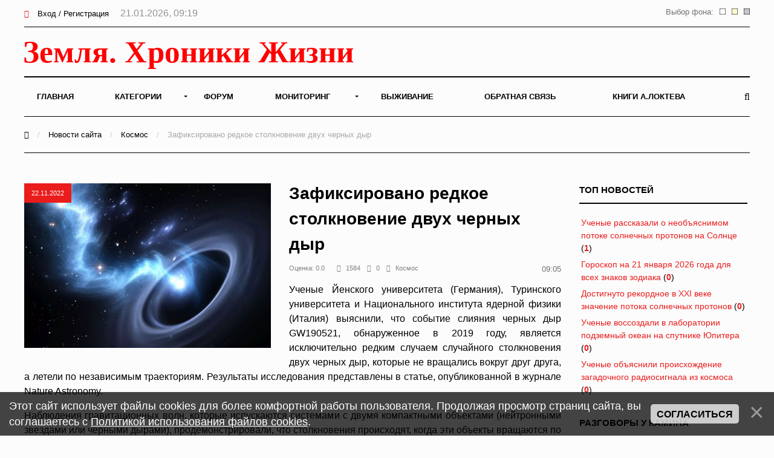

--- FILE ---
content_type: text/html; charset=UTF-8
request_url: https://earth-chronicles.ru/news/1-0-7
body_size: 13137
content:
<!DOCTYPE html>
<html>
<head>
<title>Космос - Земля - Хроники жизни</title>
<meta name="viewport" content="width=device-width; initial-scale=1; maximum-scale=1; user-scalable=0;" />
<meta http-equiv="Content-Type" content="text/html; charset=utf-8" />
<!--<link type="text/css" rel="StyleSheet" href="/_st/my.css?time=1575040802" />-->
<link href='https://fonts.googleapis.com/css?family=Open+Sans:400italic,400,600,700&subset=latin,cyrillic' rel='stylesheet' type='text/css'>
<link type="text/css" rel="StyleSheet" href="/_st/my.css?time=1575040802" />
<link type="text/css" rel="StyleSheet" href="/css/media.css" />
<link type="text/css" rel="StyleSheet" href="/css/font-awesome.min.css" />
<link type="text/css" rel="StyleSheet" href="/css/animate.css" />

<link rel="icon" href="/favicon.png" type="image/x-icon">

	<link rel="stylesheet" href="/.s/src/base.min.css" />
	<link rel="stylesheet" href="/.s/src/layer3.min.css" />

	<script src="/.s/src/jquery-1.12.4.min.js"></script>
	
	<script src="/.s/src/uwnd.min.js"></script>
	<script src="//s722.ucoz.net/cgi/uutils.fcg?a=uSD&ca=2&ug=999&isp=2&r=0.0945952426033365"></script>
	<link rel="stylesheet" href="/.s/src/ulightbox/ulightbox.min.css" />
	<script src="/.s/src/ulightbox/ulightbox.min.js"></script>
	<script src="/.s/src/bottomInfo.min.js"></script>
	<script async defer src="https://www.google.com/recaptcha/api.js?onload=reCallback&render=explicit&hl=ru"></script>
	<script>
/* --- UCOZ-JS-DATA --- */
window.uCoz = {"ssid":"711602121315125301303","module":"news","sign":{"7252":"Предыдущий","7287":"Перейти на страницу с фотографией.","7254":"Изменить размер","5458":"Следующий","7253":"Начать слайд-шоу","230038":"Этот сайт использует файлы cookies для более комфортной работы пользователя. Продолжая просмотр страниц сайта, вы соглашаетесь с <a href=/index/cookiepolicy target=_blank >Политикой использования файлов cookies</a>.","7251":"Запрошенный контент не может быть загружен. Пожалуйста, попробуйте позже.","5255":"Помощник","230039":"Согласиться","3125":"Закрыть"},"country":"US","site":{"domain":"earth-chronicles.ru","id":"2hroniki","host":"hroniki.at.ua"},"uLightboxType":1,"language":"ru","bottomInfoData":[{"id":"cookiePolicy","cookieKey":"cPolOk","message":230038,"class":"","button":230039}],"layerType":3};
/* --- UCOZ-JS-CODE --- */
function loginPopupForm(params = {}) { new _uWnd('LF', ' ', -250, -100, { closeonesc:1, resize:1 }, { url:'/index/40' + (params.urlParams ? '?'+params.urlParams : '') }) }
function reCallback() {
		$('.g-recaptcha').each(function(index, element) {
			element.setAttribute('rcid', index);
			
		if ($(element).is(':empty') && grecaptcha.render) {
			grecaptcha.render(element, {
				sitekey:element.getAttribute('data-sitekey'),
				theme:element.getAttribute('data-theme'),
				size:element.getAttribute('data-size')
			});
		}
	
		});
	}
	function reReset(reset) {
		reset && grecaptcha.reset(reset.previousElementSibling.getAttribute('rcid'));
		if (!reset) for (rel in ___grecaptcha_cfg.clients) grecaptcha.reset(rel);
	}
/* --- UCOZ-JS-END --- */
</script>

	<style>.UhideBlock{display:none; }</style>
	<script type="text/javascript">new Image().src = "//counter.yadro.ru/hit;noadsru0?r"+escape(document.referrer)+(screen&&";s"+screen.width+"*"+screen.height+"*"+(screen.colorDepth||screen.pixelDepth))+";u"+escape(document.URL)+";"+Date.now();</script>
</head>
<body>

<!--U1AHEADER1Z--><div id="main">

<header>

<!-- Yandex.Metrika counter -->
<script type="text/javascript" >
 (function(m,e,t,r,i,k,a){m[i]=m[i]||function(){(m[i].a=m[i].a||[]).push(arguments)};
 m[i].l=1*new Date();k=e.createElement(t),a=e.getElementsByTagName(t)[0],k.async=1,k.src=r,a.parentNode.insertBefore(k,a)})
 (window, document, "script", "https://mc.yandex.ru/metrika/tag.js", "ym");

 ym(6836674, "init", {
 clickmap:true,
 trackLinks:true,
 accurateTrackBounce:true
 });
</script>
<noscript><div><img src="https://mc.yandex.ru/watch/6836674" style="position:absolute; left:-9999px;" alt="" /></div></noscript>
<!-- /Yandex.Metrika counter -->

<!-- Global site tag (gtag.js) - Google Analytics -->
<script async src="https://www.googletagmanager.com/gtag/js?id=UA-25023757-1"></script>
<script>
 window.dataLayer = window.dataLayer || [];
 function gtag(){dataLayer.push(arguments);}
 gtag('js', new Date());

 gtag('config', 'UA-25023757-1');
</script>


<!--LiveInternet counter--><script>
new Image().src = "//counter.yadro.ru/hit?r"+
escape(document.referrer)+((typeof(screen)=="undefined")?"":
";s"+screen.width+"*"+screen.height+"*"+(screen.colorDepth?
screen.colorDepth:screen.pixelDepth))+";u"+escape(document.URL)+
";h"+escape(document.title.substring(0,150))+
";"+Math.random();</script><!--/LiveInternet-->

<div class="h-top">
<div class="container">
<div class="clr">
<div class="h-lk">

<a href="javascript:;" rel="nofollow" onclick="loginPopupForm(); return false;"><span><i class="fa fa-sign-in" aria-hidden="true"></i></span> Вход / Регистрация</a>


<span class="h-lk-date">21.01.2026, 09:19</span>
</div>

<div class="bgChange">
Выбор фона:
<a href="#" id="jp3"><img src="/change_bg/grey.png" title="Серый" width="10" height="10"></a>
<a href="#" id="jp2"><img src="/change_bg/cream.png" title="Кремовый" width="10" height="10"></a>
<a href="#" id="jp1"><img src="/change_bg/white.png" title="Белый" width="10" height="10"></a>
</div>

</div>
</div>
</div>

<div class="h-header">
<div class="container">


<div class="tp-intro">
<div class="clr">
<div class="tp-logo">

<!-- Логотип -->
 <a href="/"><img src="/img/logo.svg" height="60" alt="" /></a>
<!-- /Логотип -->

</div>

<!-- Погода -->

<!-- /Погода -->

<!-- Баннер -->
<div class="tp-banner">

</div>
<!-- /Баннер -->

</div>
</div>

<div class="tp-over">

<div class="tp-1">

<div id="mySidenav" class="sidenav">
 

<nav class="h-menu">
 <div id="uNMenuDiv1" class="uMenuV"><ul class="uMenuRoot">
<li><a  href="/" ><span>Главная</span></a></li>
<li class="uWithSubmenu"><a  href="/index/0-15" ><span>Категории</span></a><ul>
<li><a  href="/news/1-0-22" ><span>Природные катаклизмы</span></a></li>
<li><a  href="/news/1-0-41" ><span>Тайны истории</span></a></li>
<li><a  href="/news/1-0-46" ><span>Пассажиры ковчега</span></a></li>
<li><a  href="/news/1-0-28" ><span>Наука и Технологии</span></a></li>
<li><a  href="/news/1-0-7" ><span>Космос</span></a></li>
<li><a  href="/news/1-0-29" ><span>Археология</span></a></li>
<li><a  href="/news/1-0-2" ><span>НЛО</span></a></li>
<li><a  href="/news/1-0-30" ><span>Сверхъестественное</span></a></li>
<li><a  href="/news/1-0-33" ><span>Круги на полях</span></a></li>
<li><a  href="/news/1-0-13" ><span>Аномалии</span></a></li>
<li><a  href="/news/1-0-45" ><span>Путешествия</span></a></li>
<li><a  href="/news/1-0-42" ><span>Медицина и Здоровье</span></a></li>
<li><a  href="/news/1-0-14" ><span>Животные</span></a></li>
<li><a  href="/news/1-0-43" ><span>Климат и Экология</span></a></li>
<li><a  href="/news/1-0-23" ><span>Происшествия</span></a></li>
<li><a  href="/news/1-0-27" ><span>Гипотезы</span></a></li>
<li><a  href="/news/1-0-44" ><span>Эпидемии</span></a></li>
<li><a  href="/news/1-0-8" ><span>Другое</span></a></li></ul></li>
<li><a  href="/forum" ><span>Форум</span></a></li>
<li class="uWithSubmenu"><a  href="/index/0-4" ><span>Мониторинг</span></a><ul>
<li><a  href="/index/0-5" ><span>Сейсмическая активность</span></a></li>
<li><a  href="/index/0-8" ><span>Солнечная активность</span></a></li>
<li><a  href="/index/0-9" ><span>Мониторинг вулканов</span></a></li>
<li><a  href="/index/0-10" ><span>Вспышки на Солнце</span></a></li>
<li><a  href="/index/0-12" ><span>Космическая погода</span></a></li>
<li><a  href="/index/0-13" ><span>Атмосфера</span></a></li>
<li><a  href="/index/0-11" ><span>3D Земля</span></a></li>
<li><a  href="/index/0-14" ><span>Солнечная система</span></a></li>
<li><a  href="/index/0-16" ><span>Фазы Луны</span></a></li></ul></li>
<li><a  href="/publ/" ><span>Выживание</span></a></li>
<li><a  href="/index/0-3" ><span>Обратная связь</span></a></li>
<li><a  href="https://earth-chronicles.ru/index/0-143" target="_blank"><span>Книги А.Локтева</span></a></li></ul></div>
<div class="h-menu-lk">

<ul>
<li><a href="javascript:;" rel="nofollow" onclick="loginPopupForm(); return false;"><span><i class="fa fa-sign-in" aria-hidden="true"></i></span> Вход / Регистрация</a></li>
</ul>

</div>

</div>




</nav>

<div class="h-menu-button" onclick="$('.h-menu').slideToggle(0)"><div><span class="hm1"></span><span class="hm2"></span><span class="hm3"></span></div></div>

</div>
<div class="tp-2">

<a href="javascript:;" onclick="$('.h-form-search').slideToggle(200);$('#focused').focus()"><i class="fa fa-search"></i></a>


</div>
</div>
</div>
</div>

<script data-ad-client="ca-pub-8005964994124512" async src="https://pagead2.googlesyndication.com/pagead/js/adsbygoogle.js"></script>

</header>
<div class="h-form-search"><div class="container"><form action="/search/"><input type="text" id="focused" name="q" placeholder="Ваш запрос Ctrl + Enter" /></form></div></div><!--/U1AHEADER1Z-->

<div class="top-pad">

<div class="container">

<div class="h-pages">


<div class="h-content">

<script>
		function spages(p, link ) {
			if ( 1) return !!location.assign(link.href);
			ajaxPageController.showLoader();
			_uPostForm('', { url:'/news/' + p + '-0-7-0-0-0-' + Date.now() });
		}
		</script>
		<div id="allEntries"><table border="0" width="100%" cellspacing="0" cellpadding="0" class="catAllEntries"><tr><td class="archiveEntries"><div id="entryID190337"><div class="h-mtr-tab">
 <div class="h-mtr-img">
 <span class="h-se-date">Сегодня</span>
 <a href="https://earth-chronicles.ru/Publications_25/1/20/07482197.webp" class="ulightbox" target="_blank" title=""><img src="https://earth-chronicles.ru/Publications_25/1/20/07482197.webp" alt="" /></a>
 </div>
 <div class="h-mtr-right">
 
 <h2 class="h-mtr-title"><a href="/news/2026-01-21-190337">Межзвездные путешествия автостопом на объектах, подобных 3I/ATLAS</a></h2>
 <div class="h-mtr-short"><p style="text-align: justify;">За последнее десятилетие астрономы открыли несколько межзвёздных объектов, проходящих сквозь нашу Солнечную систему. Наиболее крупным и быстрым из них на данный момент является объект 3I/ATLAS. Его обнаружение не только расширило наши познания о космосе, но и породило ряд научных вопросов, ответы на которые могут находиться за границами традиционных астрофизических моделей.</p></div>
<div class="h-mtr-det">
 <span><i class="fa fa-eye"></i>23</span> 
 <span><a href="/news/2026-01-21-190337#comments"><i class="fa fa-comments"></i>0</a></span>
 <span><a href="/news/1-0-7"><i class="fa fa-folder"></i>Космос</a></span>
 </div>
 </div>
</div>



<div id="pril" style="display: none;"><div style="padding: 2px 2px 2px 2px;">
<table border="0" cellpadding="0" cellspacing="0" width="100%">
<tbody><tr><td style="width: 120px;">  
<div><a href="/news/2026-01-21-190337" onclick="return nav.go(this, event)" title="Межзвездные путешествия автостопом на объектах, подобных 3I/ATLAS"><img src="https://earth-chronicles.ru/Publications_25/1/20/07482197.webp" style="width: 100px; height: 80px;"></a></div>
</td> <td>  
<div> <a href="/news/2026-01-21-190337" onclick="return nav.go(this, event)">Межзвездные путешествия автостопом на объектах, подобных 3I/ATLAS</a></div>
<div><small> <span style="color:gray">Сегодня в 08:58</span></small></div>
<div><small>
</td></tr></tbody></table>  
</div></div></div><div id="entryID190324"><div class="h-mtr-tab">
 <div class="h-mtr-img">
 <span class="h-se-date">Сегодня</span>
 <a href="https://earth-chronicles.ru/News_6/m55/20211219_gaf_x99_366-pic4_zoom-1500x1500-8294.jpg" class="ulightbox" target="_blank" title=""><img src="https://earth-chronicles.ru/News_6/m55/20211219_gaf_x99_366-pic4_zoom-1500x1500-8294.jpg" alt="" /></a>
 </div>
 <div class="h-mtr-right">
 
 <h2 class="h-mtr-title"><a href="/news/2026-01-21-190324">Ученые объяснили происхождение загадочного радиосигнала из космоса</a></h2>
 <div class="h-mtr-short"><p>Ученые с помощью крупнейшего в мире радиотелескопа FAST, расположенного в Китае, получили доказательства гипотезы о том, что быстрые радиовсплески (FRB) возникают в двойных звездных системах.&nbsp;</p></div>
<div class="h-mtr-det">
 <span><i class="fa fa-eye"></i>39</span> 
 <span><a href="/news/2026-01-21-190324#comments"><i class="fa fa-comments"></i>0</a></span>
 <span><a href="/news/1-0-7"><i class="fa fa-folder"></i>Космос</a></span>
 </div>
 </div>
</div>



<div id="pril" style="display: none;"><div style="padding: 2px 2px 2px 2px;">
<table border="0" cellpadding="0" cellspacing="0" width="100%">
<tbody><tr><td style="width: 120px;">  
<div><a href="/news/2026-01-21-190324" onclick="return nav.go(this, event)" title="Ученые объяснили происхождение загадочного радиосигнала из космоса"><img src="https://earth-chronicles.ru/News_6/m55/20211219_gaf_x99_366-pic4_zoom-1500x1500-8294.jpg" style="width: 100px; height: 80px;"></a></div>
</td> <td>  
<div> <a href="/news/2026-01-21-190324" onclick="return nav.go(this, event)">Ученые объяснили происхождение загадочного радиосигнала из космоса</a></div>
<div><small> <span style="color:gray">Сегодня в 08:00</span></small></div>
<div><small>
</td></tr></tbody></table>  
</div></div></div><div id="entryID190325"><div class="h-mtr-tab">
 <div class="h-mtr-img">
 <span class="h-se-date">Сегодня</span>
 <a href="https://earth-chronicles.ru/News_6/m55/upload-003-pic4_zoom-1500x1500-27582.jpg" class="ulightbox" target="_blank" title=""><img src="https://earth-chronicles.ru/News_6/m55/upload-003-pic4_zoom-1500x1500-27582.jpg" alt="" /></a>
 </div>
 <div class="h-mtr-right">
 
 <h2 class="h-mtr-title"><a href="/news/2026-01-21-190325">Ученые воссоздали в лаборатории подземный океан на спутнике Юпитера</a></h2>
 <div class="h-mtr-short"><p style="text-align: justify;">Международная группа исследователей из Японии и Германии смогла в лабораторных условиях воспроизвести химическую среду подповерхностного океана спутника Сатурна &mdash; Энцелад.</p></div>
<div class="h-mtr-det">
 <span><i class="fa fa-eye"></i>48</span> 
 <span><a href="/news/2026-01-21-190325#comments"><i class="fa fa-comments"></i>0</a></span>
 <span><a href="/news/1-0-7"><i class="fa fa-folder"></i>Космос</a></span>
 </div>
 </div>
</div>



<div id="pril" style="display: none;"><div style="padding: 2px 2px 2px 2px;">
<table border="0" cellpadding="0" cellspacing="0" width="100%">
<tbody><tr><td style="width: 120px;">  
<div><a href="/news/2026-01-21-190325" onclick="return nav.go(this, event)" title="Ученые воссоздали в лаборатории подземный океан на спутнике Юпитера"><img src="https://earth-chronicles.ru/News_6/m55/upload-003-pic4_zoom-1500x1500-27582.jpg" style="width: 100px; height: 80px;"></a></div>
</td> <td>  
<div> <a href="/news/2026-01-21-190325" onclick="return nav.go(this, event)">Ученые воссоздали в лаборатории подземный океан на спутнике Юпитера</a></div>
<div><small> <span style="color:gray">Сегодня в 07:30</span></small></div>
<div><small>
</td></tr></tbody></table>  
</div></div></div><div id="entryID190326"><div class="h-mtr-tab">
 <div class="h-mtr-img">
 <span class="h-se-date">Сегодня</span>
 <a href="https://earth-chronicles.ru/News_6/m55/1768852051264383_MBH8F9cq.jpg" class="ulightbox" target="_blank" title=""><img src="https://earth-chronicles.ru/News_6/m55/1768852051264383_MBH8F9cq.jpg" alt="" /></a>
 </div>
 <div class="h-mtr-right">
 
 <h2 class="h-mtr-title"><a href="/news/2026-01-21-190326">Достигнуто рекордное в XXI веке значение потока солнечных протонов</a></h2>
 <div class="h-mtr-short"><p>Значения плотности потока солнечных протонов в околоземном пространстве достигли 37 тыс. единиц, что стало рекордным в XXI веке.</p></div>
<div class="h-mtr-det">
 <span><i class="fa fa-eye"></i>70</span> 
 <span><a href="/news/2026-01-21-190326#comments"><i class="fa fa-comments"></i>0</a></span>
 <span><a href="/news/1-0-7"><i class="fa fa-folder"></i>Космос</a></span>
 </div>
 </div>
</div>



<div id="pril" style="display: none;"><div style="padding: 2px 2px 2px 2px;">
<table border="0" cellpadding="0" cellspacing="0" width="100%">
<tbody><tr><td style="width: 120px;">  
<div><a href="/news/2026-01-21-190326" onclick="return nav.go(this, event)" title="Достигнуто рекордное в XXI веке значение потока солнечных протонов"><img src="https://earth-chronicles.ru/News_6/m55/1768852051264383_MBH8F9cq.jpg" style="width: 100px; height: 80px;"></a></div>
</td> <td>  
<div> <a href="/news/2026-01-21-190326" onclick="return nav.go(this, event)">Достигнуто рекордное в XXI веке значение потока солнечных протонов</a></div>
<div><small> <span style="color:gray">Сегодня в 07:00</span></small></div>
<div><small>
</td></tr></tbody></table>  
</div></div></div><div id="entryID190323"><div class="h-mtr-tab">
 <div class="h-mtr-img">
 <span class="h-se-date">Сегодня</span>
 <a href="https://earth-chronicles.ru/News_6/m55/shutterstock_2292141111.webp" class="ulightbox" target="_blank" title=""><img src="https://earth-chronicles.ru/News_6/m55/shutterstock_2292141111.webp" alt="" /></a>
 </div>
 <div class="h-mtr-right">
 
 <h2 class="h-mtr-title"><a href="/news/2026-01-21-190323">Ученые рассказали о необъяснимом потоке солнечных протонов на Солнце</a></h2>
 <div class="h-mtr-short"><p style="text-align: justify;">Российские ученые зарегистрировали самый сильный за последнее десятилетие солнечно-протонный шторм. Интенсивность потока солнечных протонов в околоземном пространстве поднялась до максимальных значений за последние 10 лет.</p></div>
<div class="h-mtr-det">
 <span><i class="fa fa-eye"></i>102</span> 
 <span><a href="/news/2026-01-21-190323#comments"><i class="fa fa-comments"></i>1</a></span>
 <span><a href="/news/1-0-7"><i class="fa fa-folder"></i>Космос</a></span>
 </div>
 </div>
</div>



<div id="pril" style="display: none;"><div style="padding: 2px 2px 2px 2px;">
<table border="0" cellpadding="0" cellspacing="0" width="100%">
<tbody><tr><td style="width: 120px;">  
<div><a href="/news/2026-01-21-190323" onclick="return nav.go(this, event)" title="Ученые рассказали о необъяснимом потоке солнечных протонов на Солнце"><img src="https://earth-chronicles.ru/News_6/m55/shutterstock_2292141111.webp" style="width: 100px; height: 80px;"></a></div>
</td> <td>  
<div> <a href="/news/2026-01-21-190323" onclick="return nav.go(this, event)">Ученые рассказали о необъяснимом потоке солнечных протонов на Солнце</a></div>
<div><small> <span style="color:gray">Сегодня в 06:30</span></small></div>
<div><small>
</td></tr></tbody></table>  
</div></div></div><div id="entryID190318"><div class="h-mtr-tab">
 <div class="h-mtr-img">
 <span class="h-se-date">Вчера</span>
 <a href="https://earth-chronicles.ru/Publications_25/2/14/photo_2026-01-20_07-44-37.jpg" class="ulightbox" target="_blank" title=""><img src="https://earth-chronicles.ru/Publications_25/2/14/photo_2026-01-20_07-44-37.jpg" alt="" /></a>
 </div>
 <div class="h-mtr-right">
 
 <h2 class="h-mtr-title"><a href="/news/2026-01-20-190318">Мощнейшая за два десятилетия солнечная буря достигла Земли</a></h2>
 <div class="h-mtr-short"><p style="text-align: justify;">Солнце произвело самый значительный выброс радиации за последние двадцать лет, что спровоцировало экстремальную солнечную радиационную бурю, достигшую нашей планеты.</p></div>
<div class="h-mtr-det">
 <span><i class="fa fa-eye"></i>368</span> 
 <span><a href="/news/2026-01-20-190318#comments"><i class="fa fa-comments"></i>0</a></span>
 <span><a href="/news/1-0-7"><i class="fa fa-folder"></i>Космос</a></span>
 </div>
 </div>
</div>



<div id="pril" style="display: none;"><div style="padding: 2px 2px 2px 2px;">
<table border="0" cellpadding="0" cellspacing="0" width="100%">
<tbody><tr><td style="width: 120px;">  
<div><a href="/news/2026-01-20-190318" onclick="return nav.go(this, event)" title="Мощнейшая за два десятилетия солнечная буря достигла Земли"><img src="https://earth-chronicles.ru/Publications_25/2/14/photo_2026-01-20_07-44-37.jpg" style="width: 100px; height: 80px;"></a></div>
</td> <td>  
<div> <a href="/news/2026-01-20-190318" onclick="return nav.go(this, event)">Мощнейшая за два десятилетия солнечная буря достигла Земли</a></div>
<div><small> <span style="color:gray">Вчера в 08:52</span></small></div>
<div><small>
</td></tr></tbody></table>  
</div></div></div><div id="entryID190313"><div class="h-mtr-tab">
 <div class="h-mtr-img">
 <span class="h-se-date">Вчера</span>
 <a href="https://earth-chronicles.ru/Publications_25/2/14/outer-space-is-a-viscous-fluid-new-paper-claims-a-.webp" class="ulightbox" target="_blank" title=""><img src="https://earth-chronicles.ru/Publications_25/2/14/outer-space-is-a-viscous-fluid-new-paper-claims-a-.webp" alt="" /></a>
 </div>
 <div class="h-mtr-right">
 
 <h2 class="h-mtr-title"><a href="/news/2026-01-20-190313">Вселенную наполняет не пустота, а вязкая жидкость</a></h2>
 <div class="h-mtr-short"><p style="text-align: justify;">Бескрайние просторы космоса, которые человечество привыкло считать абсолютной пустотой, вновь ставят перед наукой фундаментальные вопросы. Что на самом деле представляет собой пространство между галактиками?</p></div>
<div class="h-mtr-det">
 <span><i class="fa fa-eye"></i>392</span> 
 <span><a href="/news/2026-01-20-190313#comments"><i class="fa fa-comments"></i>8</a></span>
 <span><a href="/news/1-0-7"><i class="fa fa-folder"></i>Космос</a></span>
 </div>
 </div>
</div>



<div id="pril" style="display: none;"><div style="padding: 2px 2px 2px 2px;">
<table border="0" cellpadding="0" cellspacing="0" width="100%">
<tbody><tr><td style="width: 120px;">  
<div><a href="/news/2026-01-20-190313" onclick="return nav.go(this, event)" title="Вселенную наполняет не пустота, а вязкая жидкость"><img src="https://earth-chronicles.ru/Publications_25/2/14/outer-space-is-a-viscous-fluid-new-paper-claims-a-.webp" style="width: 100px; height: 80px;"></a></div>
</td> <td>  
<div> <a href="/news/2026-01-20-190313" onclick="return nav.go(this, event)">Вселенную наполняет не пустота, а вязкая жидкость</a></div>
<div><small> <span style="color:gray">Вчера в 08:16</span></small></div>
<div><small>
</td></tr></tbody></table>  
</div></div></div><div id="entryID190307"><div class="h-mtr-tab">
 <div class="h-mtr-img">
 <span class="h-se-date">Вчера</span>
 <a href="https://earth-chronicles.ru/News_6/m54/90c7479c465a22660767c895d6caa3f5.webp" class="ulightbox" target="_blank" title=""><img src="https://earth-chronicles.ru/News_6/m54/90c7479c465a22660767c895d6caa3f5.webp" alt="" /></a>
 </div>
 <div class="h-mtr-right">
 
 <h2 class="h-mtr-title"><a href="/news/2026-01-20-190307">Nature: красные точки в космосе являются «самой мощной силой во Вселенной»</a></h2>
 <div class="h-mtr-short"><p style="text-align: justify;">Учёные разгадали одну из величайших тайн Вселенной, установив, что представляют собой маленькие красные точки в глубоком космосе.</p></div>
<div class="h-mtr-det">
 <span><i class="fa fa-eye"></i>264</span> 
 <span><a href="/news/2026-01-20-190307#comments"><i class="fa fa-comments"></i>1</a></span>
 <span><a href="/news/1-0-7"><i class="fa fa-folder"></i>Космос</a></span>
 </div>
 </div>
</div>



<div id="pril" style="display: none;"><div style="padding: 2px 2px 2px 2px;">
<table border="0" cellpadding="0" cellspacing="0" width="100%">
<tbody><tr><td style="width: 120px;">  
<div><a href="/news/2026-01-20-190307" onclick="return nav.go(this, event)" title="Nature: красные точки в космосе являются «самой мощной силой во Вселенной»"><img src="https://earth-chronicles.ru/News_6/m54/90c7479c465a22660767c895d6caa3f5.webp" style="width: 100px; height: 80px;"></a></div>
</td> <td>  
<div> <a href="/news/2026-01-20-190307" onclick="return nav.go(this, event)">Nature: красные точки в космосе являются «самой мощной силой во Вселенной»</a></div>
<div><small> <span style="color:gray">Вчера в 07:30</span></small></div>
<div><small>
</td></tr></tbody></table>  
</div></div></div><div id="entryID190308"><div class="h-mtr-tab">
 <div class="h-mtr-img">
 <span class="h-se-date">Вчера</span>
 <a href="https://earth-chronicles.ru/News_6/m54/28d67ab32c09c7bbd3ac2be770a6e41a.webp" class="ulightbox" target="_blank" title=""><img src="https://earth-chronicles.ru/News_6/m54/28d67ab32c09c7bbd3ac2be770a6e41a.webp" alt="" /></a>
 </div>
 <div class="h-mtr-right">
 
 <h2 class="h-mtr-title"><a href="/news/2026-01-20-190308">Астрономы запечатлели момент пробуждения сверхмассивной черной дыры</a></h2>
 <div class="h-mtr-short"><p style="text-align: justify;">Астрономы сделали снимки момента &laquo;возрождения&raquo; сверхмассивной черной дыры, которая пробудилась после 100 миллионов лет покоя</p></div>
<div class="h-mtr-det">
 <span><i class="fa fa-eye"></i>132</span> 
 <span><a href="/news/2026-01-20-190308#comments"><i class="fa fa-comments"></i>1</a></span>
 <span><a href="/news/1-0-7"><i class="fa fa-folder"></i>Космос</a></span>
 </div>
 </div>
</div>



<div id="pril" style="display: none;"><div style="padding: 2px 2px 2px 2px;">
<table border="0" cellpadding="0" cellspacing="0" width="100%">
<tbody><tr><td style="width: 120px;">  
<div><a href="/news/2026-01-20-190308" onclick="return nav.go(this, event)" title="Астрономы запечатлели момент пробуждения сверхмассивной черной дыры"><img src="https://earth-chronicles.ru/News_6/m54/28d67ab32c09c7bbd3ac2be770a6e41a.webp" style="width: 100px; height: 80px;"></a></div>
</td> <td>  
<div> <a href="/news/2026-01-20-190308" onclick="return nav.go(this, event)">Астрономы запечатлели момент пробуждения сверхмассивной черной дыры</a></div>
<div><small> <span style="color:gray">Вчера в 07:00</span></small></div>
<div><small>
</td></tr></tbody></table>  
</div></div></div><div id="entryID190312"><div class="h-mtr-tab">
 <div class="h-mtr-img">
 <span class="h-se-date">19.01.2026</span>
 <a href="https://earth-chronicles.ru/Publications_25/10/5/1.jpg" class="ulightbox" target="_blank" title=""><img src="https://earth-chronicles.ru/Publications_25/10/5/1.jpg" alt="" /></a>
 </div>
 <div class="h-mtr-right">
 
 <h2 class="h-mtr-title"><a href="/news/2026-01-19-190312">На Солнце образовалась корональная дыра диаметром 1 000 000 км, имеющую форму цифры один</a></h2>
 <div class="h-mtr-short"><p style="text-align: justify;">Гигантская корональная дыра образовавшаяся в Солнце, посылает высокоскоростной солнечный ветер прямо на Землю, что приведет к возникновению мощных геомагнитных бурь на Земле. Дыра имеет форму цифры 1 и ее размер около 1 миллиона километров.<br />
&nbsp;</p></div>
<div class="h-mtr-det">
 <span><i class="fa fa-eye"></i>491</span> 
 <span><a href="/news/2026-01-19-190312#comments"><i class="fa fa-comments"></i>5</a></span>
 <span><a href="/news/1-0-7"><i class="fa fa-folder"></i>Космос</a></span>
 </div>
 </div>
</div>



<div id="pril" style="display: none;"><div style="padding: 2px 2px 2px 2px;">
<table border="0" cellpadding="0" cellspacing="0" width="100%">
<tbody><tr><td style="width: 120px;">  
<div><a href="/news/2026-01-19-190312" onclick="return nav.go(this, event)" title="На Солнце образовалась корональная дыра диаметром 1 000 000 км, имеющую форму цифры один"><img src="https://earth-chronicles.ru/Publications_25/10/5/1.jpg" style="width: 100px; height: 80px;"></a></div>
</td> <td>  
<div> <a href="/news/2026-01-19-190312" onclick="return nav.go(this, event)">На Солнце образовалась корональная дыра диаметром 1 000 000 км, имеющую форму цифры один</a></div>
<div><small> <span style="color:gray">19.01.2026 в 16:03</span></small></div>
<div><small>
</td></tr></tbody></table>  
</div></div></div><div class="catPages1" align="center" id="pagesBlock1" style="clear:both;"><b class="swchItemA"><span>1</span></b> <a class="swchItem" href="/news/2-0-7"  onclick="spages('2', this);return false;" ><span>2</span></a> <a class="swchItem" href="/news/3-0-7"  onclick="spages('3', this);return false;" ><span>3</span></a> <span class="swchItemDots"><span>...</span></span> <a class="swchItem" href="/news/2218-0-7"  onclick="spages('2218', this);return false;" ><span>2218</span></a> <a class="swchItem" href="/news/2219-0-7"  onclick="spages('2219', this);return false;" ><span>2219</span></a>  <a class="swchItem swchItem-next" href="/news/2-0-7"  onclick="spages('2', this);return false;" ><span>&raquo;</span></a></div></td></tr></table></div>

<br>
<!-- Yandex.RTB R-A-72354-23 -->
<div id="yandex_rtb_R-A-72354-23"></div>
<script>window.yaContextCb.push(()=>{
 Ya.Context.AdvManager.render({
 renderTo: 'yandex_rtb_R-A-72354-23',
 blockId: 'R-A-72354-23'
 })
})</script>

</div>


<div class="h-sidebar">
<!--U1CLEFTER1Z--><!-- <block13> -->

<div class="h-block">
<div class="h-block-in">
<div class="h-block-header"><!-- <bt> -->ТОП Новостей<!-- </bt> --></div>
<div class="h-block-content"><!-- <bc> --><table border="0" width="100%" class="infTable"><tr><td width="50%" style="font:7pt"><a href="https://earth-chronicles.ru/news/2026-01-21-190323">Ученые рассказали о необъяснимом потоке солнечных протонов на Солнце</a> <span title="Комментарии">(<a href="https://earth-chronicles.ru/news/2026-01-21-190323#comments"><b>1</b></a>)</span></td></tr></table><table border="0" width="100%" class="infTable"><tr><td width="50%" style="font:7pt"><a href="https://earth-chronicles.ru/news/2026-01-21-190329">Гороскоп на 21 января 2026 года для всех знаков зодиака</a> <span title="Комментарии">(<a href="https://earth-chronicles.ru/news/2026-01-21-190329#comments"><b>0</b></a>)</span></td></tr></table><table border="0" width="100%" class="infTable"><tr><td width="50%" style="font:7pt"><a href="https://earth-chronicles.ru/news/2026-01-21-190326">Достигнуто рекордное в XXI веке значение потока солнечных протонов</a> <span title="Комментарии">(<a href="https://earth-chronicles.ru/news/2026-01-21-190326#comments"><b>0</b></a>)</span></td></tr></table><table border="0" width="100%" class="infTable"><tr><td width="50%" style="font:7pt"><a href="https://earth-chronicles.ru/news/2026-01-21-190325">Ученые воссоздали в лаборатории подземный океан на спутнике Юпитера</a> <span title="Комментарии">(<a href="https://earth-chronicles.ru/news/2026-01-21-190325#comments"><b>0</b></a>)</span></td></tr></table><table border="0" width="100%" class="infTable"><tr><td width="50%" style="font:7pt"><a href="https://earth-chronicles.ru/news/2026-01-21-190324">Ученые объяснили происхождение загадочного радиосигнала из космоса</a> <span title="Комментарии">(<a href="https://earth-chronicles.ru/news/2026-01-21-190324#comments"><b>0</b></a>)</span></td></tr></table><!-- </bc> --></div>
</div>
</div>

<!-- </block13> -->

<!-- <block11> -->

<div class="h-block">
<div class="h-block-in">
<div class="h-block-header"><!-- <bt> -->Разговоры у камина<!-- </bt> --></div>
<div style="text-align: center;">
<a href="" rel="nofollow" target="_blank"><img src="/img/kamin.gif" widh="100%"></a> 
</div>
<fieldset>
<div class="h-block-content"><!-- <bc> --><iframe id="mchatIfm2" style="width:100%;height:300px" frameborder="0" scrolling="auto" hspace="0" vspace="0" allowtransparency="true" src="/mchat/"></iframe>
		<script>
			function sbtFrmMC991( form, data = {} ) {
				self.mchatBtn.style.display = 'none';
				self.mchatAjax.style.display = '';

				_uPostForm( form, { type:'POST', url:'/mchat/?248435186.626011', data } )

				return false
			}

			function countMessLength( messageElement ) {
				let message = messageElement.value
				let rst = 500 - message.length

				if ( rst < 0 ) {
					rst = 0;
					message = message.substr(0, 500);
					messageElement.value = message
				}

				document.querySelector('#jeuwu28').innerHTML = rst;
			}

			var tID7174 = -1;
			var tAct7174 = false;

			function setT7174(s) {
				var v = parseInt(s.options[s.selectedIndex].value);
				document.cookie = "mcrtd=" + s.selectedIndex + "; path=/";
				if (tAct7174) {
					clearInterval(tID7174);
					tAct7174 = false;
				}
				if (v > 0) {
					tID7174 = setInterval("document.getElementById('mchatIfm2').src='/mchat/?' + Date.now();", v*1000 );
					tAct7174 = true;
				}
			}

			function initSel7174() {
				var res = document.cookie.match(/(\W|^)mcrtd=([0-9]+)/);
				var s = $("#mchatRSel")[0];
				if (res && !!s) {
					s.selectedIndex = parseInt(res[2]);
					setT7174(s);
				}
				$("#mchatMsgF").on('keydown', function(e) {
					if ( e.keyCode == 13 && e.ctrlKey && !e.shiftKey ) {
						e.preventDefault()
						this.form?.requestSubmit()
					}
				});
			}
		</script>

		<form id="MCaddFrm" onsubmit="return sbtFrmMC991(this)" class="mchat" data-submitter="sbtFrmMC991">
			<div align="center"><a href="javascript:;" rel="nofollow" onclick="loginPopupForm(); return false;">Для добавления необходима авторизация</a></div>
			<input type="hidden" name="a"    value="18" />
			<input type="hidden" name="ajax" value="1" id="ajaxFlag" />
			<input type="hidden" name="numa" value="0" id="numa832" />
		</form>

		<!-- recaptcha lib -->
		
		<!-- /recaptcha lib -->

		<script>
			initSel7174();
			
			//try { bindSubmitHandler() } catch(e) {}
		</script><!-- </bc> --></div>
</div>
</div>
</fieldset>

<!-- </block11> -->

<!-- <block22> -->

<div class="h-block">
<div class="h-block-in">
<div class="h-block-header"><!-- <bt> -->Новое на форуме<!-- </bt> --></div>
<div class="h-block-content"><!-- <bc> --><fieldset><div align="left"><span style="font-size: 8pt;"><b>Тема: <a target="_blank" class="m" href="//earth-chronicles.ru/forum/99-1790" style="text-decoration: none;"><span style="font-weight: bold; font-size: 8pt;">Можем ли мы познать бесконечность?</span></a></b></span>   <br>  <span style="font-size: 8pt;"><a target="_blank" class="m" href="//earth-chronicles.ru/forum/99-1790-0-17" style="text-decoration: none;">последнее сообщение</a> от <a href="javascript:;" rel="nofollow" onclick="window.open('/index/8-0-%D0%9D%D1%8D%D1%82', 'up45', 'scrollbars=1,top=0,left=0,resizable=1,width=700,height=375'); return false;" class="uLPost">Нэт</a></span><br>   </div></fieldset><fieldset><div align="left"><span style="font-size: 8pt;"><b>Тема: <a target="_blank" class="m" href="//earth-chronicles.ru/forum/99-1785" style="text-decoration: none;"><span style="font-weight: bold; font-size: 8pt;">Невероятное и Очевидное</span></a></b></span>   <br>  <span style="font-size: 8pt;"><a target="_blank" class="m" href="//earth-chronicles.ru/forum/99-1785-0-17" style="text-decoration: none;">последнее сообщение</a> от <a href="javascript:;" rel="nofollow" onclick="window.open('/index/8-0-%D0%9A%D0%B0%D1%82%D0%B5%D0%BD%D1%8C%D0%BA%D0%B0', 'up45', 'scrollbars=1,top=0,left=0,resizable=1,width=700,height=375'); return false;" class="uLPost">Катенька</a></span><br>   </div></fieldset><fieldset><div align="left"><span style="font-size: 8pt;"><b>Тема: <a target="_blank" class="m" href="//earth-chronicles.ru/forum/99-1783" style="text-decoration: none;"><span style="font-weight: bold; font-size: 8pt;">ОНИ знают ВСЁ: Ближайшее будущее в зашифрованном послании</span></a></b></span>   <br>  <span style="font-size: 8pt;"><a target="_blank" class="m" href="//earth-chronicles.ru/forum/99-1783-0-17" style="text-decoration: none;">последнее сообщение</a> от <a href="javascript:;" rel="nofollow" onclick="window.open('/index/8-0-satt', 'up45', 'scrollbars=1,top=0,left=0,resizable=1,width=700,height=375'); return false;" class="uLPost">satt</a></span><br>   </div></fieldset><fieldset><div align="left"><span style="font-size: 8pt;"><b>Тема: <a target="_blank" class="m" href="//earth-chronicles.ru/forum/99-884" style="text-decoration: none;"><span style="font-weight: bold; font-size: 8pt;">Опыты, исследования, наблюдения ...эксперименты...</span></a></b></span>   <br>  <span style="font-size: 8pt;"><a target="_blank" class="m" href="//earth-chronicles.ru/forum/99-884-0-17" style="text-decoration: none;">последнее сообщение</a> от <a href="javascript:;" rel="nofollow" onclick="window.open('/index/8-0-yater', 'up45', 'scrollbars=1,top=0,left=0,resizable=1,width=700,height=375'); return false;" class="uLPost">yater</a></span><br>   </div></fieldset><fieldset><div align="left"><span style="font-size: 8pt;"><b>Тема: <a target="_blank" class="m" href="//earth-chronicles.ru/forum/99-1584" style="text-decoration: none;"><span style="font-weight: bold; font-size: 8pt;">палата № 6</span></a></b></span>   <br>  <span style="font-size: 8pt;"><a target="_blank" class="m" href="//earth-chronicles.ru/forum/99-1584-0-17" style="text-decoration: none;">последнее сообщение</a> от <a href="javascript:;" rel="nofollow" onclick="window.open('/index/8-0-Vizor', 'up45', 'scrollbars=1,top=0,left=0,resizable=1,width=700,height=375'); return false;" class="uLPost">Vizor</a></span><br>   </div></fieldset><!-- </bc> --></div>
</div>
</div>

<!-- </block22> -->
<div class="h-block">
<div class="h-block-in">
<div class="h-block-content">

</div>
</div>
</div>
<!-- <block7> -->

<!-- </block7> -->

<!-- <block8> -->

<div class="h-block">
<div class="h-block-in">
<div class="h-block-header"><!-- <bt> --><!--<s5171>-->Календарь<!--</s>--><!-- </bt> --></div>
<div class="h-block-content"><div align="center"><!-- <bc> -->
		<table border="0" cellspacing="1" cellpadding="2" class="calTable">
			<tr><td align="center" class="calMonth" colspan="7"><a title="Декабрь 2025" class="calMonthLink cal-month-link-prev" rel="nofollow" href="/news/2025-12">&laquo;</a>&nbsp; <a class="calMonthLink cal-month-current" rel="nofollow" href="/news/2026-01">Январь 2026</a> &nbsp;<a title="Февраль 2026" class="calMonthLink cal-month-link-next" rel="nofollow" href="/news/2026-02">&raquo;</a></td></tr>
		<tr>
			<td align="center" class="calWday">Пн</td>
			<td align="center" class="calWday">Вт</td>
			<td align="center" class="calWday">Ср</td>
			<td align="center" class="calWday">Чт</td>
			<td align="center" class="calWday">Пт</td>
			<td align="center" class="calWdaySe">Сб</td>
			<td align="center" class="calWdaySu">Вс</td>
		</tr><tr><td>&nbsp;</td><td>&nbsp;</td><td>&nbsp;</td><td align="center" class="calMdayIs"><a class="calMdayLink" href="/news/2026-01-01" title="7 Сообщений">1</a></td><td align="center" class="calMdayIs"><a class="calMdayLink" href="/news/2026-01-02" title="10 Сообщений">2</a></td><td align="center" class="calMdayIs"><a class="calMdayLink" href="/news/2026-01-03" title="11 Сообщений">3</a></td><td align="center" class="calMdayIs"><a class="calMdayLink" href="/news/2026-01-04" title="9 Сообщений">4</a></td></tr><tr><td align="center" class="calMdayIs"><a class="calMdayLink" href="/news/2026-01-05" title="12 Сообщений">5</a></td><td align="center" class="calMdayIs"><a class="calMdayLink" href="/news/2026-01-06" title="10 Сообщений">6</a></td><td align="center" class="calMdayIs"><a class="calMdayLink" href="/news/2026-01-07" title="9 Сообщений">7</a></td><td align="center" class="calMdayIs"><a class="calMdayLink" href="/news/2026-01-08" title="9 Сообщений">8</a></td><td align="center" class="calMdayIs"><a class="calMdayLink" href="/news/2026-01-09" title="11 Сообщений">9</a></td><td align="center" class="calMdayIs"><a class="calMdayLink" href="/news/2026-01-10" title="13 Сообщений">10</a></td><td align="center" class="calMdayIs"><a class="calMdayLink" href="/news/2026-01-11" title="8 Сообщений">11</a></td></tr><tr><td align="center" class="calMdayIs"><a class="calMdayLink" href="/news/2026-01-12" title="10 Сообщений">12</a></td><td align="center" class="calMdayIs"><a class="calMdayLink" href="/news/2026-01-13" title="12 Сообщений">13</a></td><td align="center" class="calMdayIs"><a class="calMdayLink" href="/news/2026-01-14" title="16 Сообщений">14</a></td><td align="center" class="calMdayIs"><a class="calMdayLink" href="/news/2026-01-15" title="11 Сообщений">15</a></td><td align="center" class="calMdayIs"><a class="calMdayLink" href="/news/2026-01-16" title="17 Сообщений">16</a></td><td align="center" class="calMdayIs"><a class="calMdayLink" href="/news/2026-01-17" title="9 Сообщений">17</a></td><td align="center" class="calMdayIs"><a class="calMdayLink" href="/news/2026-01-18" title="13 Сообщений">18</a></td></tr><tr><td align="center" class="calMdayIs"><a class="calMdayLink" href="/news/2026-01-19" title="15 Сообщений">19</a></td><td align="center" class="calMdayIs"><a class="calMdayLink" href="/news/2026-01-20" title="22 Сообщений">20</a></td><td align="center" class="calMdayIsA"><a class="calMdayLink" href="/news/2026-01-21" title="9 Сообщений">21</a></td><td align="center" class="calMday">22</td><td align="center" class="calMday">23</td><td align="center" class="calMday">24</td><td align="center" class="calMday">25</td></tr><tr><td align="center" class="calMday">26</td><td align="center" class="calMday">27</td><td align="center" class="calMday">28</td><td align="center" class="calMday">29</td><td align="center" class="calMday">30</td><td align="center" class="calMday">31</td></tr></table><!-- </bc> --></div></div>
</div>
</div>

<!-- </block8> -->
<!-- <block15> -->

<div class="h-block">
<div class="h-block-in">
<div class="h-block-header"><!-- <bt> -->Последние комментарии<!-- </bt> --></div>
<div class="h-block-content"><!-- <bc> --><!-- #6 'Последние комментарии' --><fieldset><div align="left"><span style="font-size: 8pt;"><b><a target="_blank" class="m" href="//earth-chronicles.ru/news/2026-01-21-190323" style="text-decoration: none;"><span style="font-weight: bold; font-size: 8pt;">Ученые рассказали о необъяснимом потоке солнечных протонов на Солнце</span></a></b></span>  <br> <span style="font-size: 8pt;"> Протонов, херонов, ионов...  <br /> Измеряют в Вольтах и ни одного слова об электричестве.  <br /> Д (от <a href="javascript:;" rel="nofollow" onclick="window.open('/index/8-19866', 'up19866', 'scrollbars=1,top=0,left=0,resizable=1,width=700,height=375'); return false;">topzz</a>)</span><br>   </div></fieldset><fieldset><div align="left"><span style="font-size: 8pt;"><b><a target="_blank" class="m" href="//earth-chronicles.ru/news/2026-01-10-190215" style="text-decoration: none;"><span style="font-weight: bold; font-size: 8pt;">Рак после вакцинации?: систематизация клинических наблюдений и гипотез</span></a></b></span>  <br> <span style="font-size: 8pt;"> Правда что ли? И ты поверил? <br /> Скажи, когда преступник говорит: &quot;Да, я совершил преступлен (от <a href="javascript:;" rel="nofollow" onclick="window.open('/index/8-24811', 'up24811', 'scrollbars=1,top=0,left=0,resizable=1,width=700,height=375'); return false;">AntiK</a>)</span><br>   </div></fieldset><fieldset><div align="left"><span style="font-size: 8pt;"><b><a target="_blank" class="m" href="//earth-chronicles.ru/news/2026-01-20-190313" style="text-decoration: none;"><span style="font-weight: bold; font-size: 8pt;">Вселенную наполняет не пустота, а вязкая жидкость</span></a></b></span>  <br> <span style="font-size: 8pt;"> дак ...эээ...егож тож создать надобно? или я не прав? ну а как ...електрический эфир сам антропонапр (от <a href="javascript:;" rel="nofollow" onclick="window.open('/index/8-8986', 'up8986', 'scrollbars=1,top=0,left=0,resizable=1,width=700,height=375'); return false;">renmilk11</a>)</span><br>   </div></fieldset><fieldset><div align="left"><span style="font-size: 8pt;"><b><a target="_blank" class="m" href="//earth-chronicles.ru/news/2026-01-20-190313" style="text-decoration: none;"><span style="font-weight: bold; font-size: 8pt;">Вселенную наполняет не пустота, а вязкая жидкость</span></a></b></span>  <br> <span style="font-size: 8pt;"> Это идеальный &quot;кирпич&quot; мироздания - <br /> электрический эфир, коим заполнен вакуум космос (от <a href="javascript:;" rel="nofollow" onclick="window.open('/index/8-19866', 'up19866', 'scrollbars=1,top=0,left=0,resizable=1,width=700,height=375'); return false;">topzz</a>)</span><br>   </div></fieldset><fieldset><div align="left"><span style="font-size: 8pt;"><b><a target="_blank" class="m" href="//earth-chronicles.ru/news/2026-01-20-190313" style="text-decoration: none;"><span style="font-weight: bold; font-size: 8pt;">Вселенную наполняет не пустота, а вязкая жидкость</span></a></b></span>  <br> <span style="font-size: 8pt;"> Это поле - Сознание. Вот в нём то весь замес-цимус.  <img src="/.s/sm/1/smile.gif" border="0" align= (от <a href="javascript:;" rel="nofollow" onclick="window.open('/index/8-8986', 'up8986', 'scrollbars=1,top=0,left=0,resizable=1,width=700,height=375'); return false;">renmilk11</a>)</span><br>   </div></fieldset><!-- </bc> --></div>
</div>
</div>

<!-- </block15> --><!--/U1CLEFTER1Z-->
</div>


</div>

</div>
</div>


<!--U1BFOOTER1Z--><div class="footer-promo">
<div class="container">

<div class="clr">
 <div class="col4">

<!-- <block9> -->

<div class="h-block">
<div class="h-block-in">
<div class="h-block-header"; align="center"><!-- <bt> --><!--<s5347>-->Архив записей<!--</s>--><!-- </bt> --></div>
<div class="h-block-content"; align="center"><!-- <bc> --><select class="archMenu" name="archmenu" onchange="top.location.href='/news/'+this.options[this.selectedIndex].value;"><option value="">- Выберите месяц -</option><option value="000-">000 Декабрь</option><option value="2011-04">2011 Апрель</option><option value="2011-05">2011 Май</option><option value="2011-06">2011 Июнь</option><option value="2011-07">2011 Июль</option><option value="2011-08">2011 Август</option><option value="2011-09">2011 Сентябрь</option><option value="2011-10">2011 Октябрь</option><option value="2011-11">2011 Ноябрь</option><option value="2011-12">2011 Декабрь</option><option value="2012-01">2012 Январь</option><option value="2012-02">2012 Февраль</option><option value="2012-03">2012 Март</option><option value="2012-04">2012 Апрель</option><option value="2012-05">2012 Май</option><option value="2012-06">2012 Июнь</option><option value="2012-07">2012 Июль</option><option value="2012-08">2012 Август</option><option value="2012-09">2012 Сентябрь</option><option value="2012-10">2012 Октябрь</option><option value="2012-11">2012 Ноябрь</option><option value="2012-12">2012 Декабрь</option><option value="2013-01">2013 Январь</option><option value="2013-02">2013 Февраль</option><option value="2013-03">2013 Март</option><option value="2013-04">2013 Апрель</option><option value="2013-05">2013 Май</option><option value="2013-06">2013 Июнь</option><option value="2013-07">2013 Июль</option><option value="2013-08">2013 Август</option><option value="2013-09">2013 Сентябрь</option><option value="2013-10">2013 Октябрь</option><option value="2013-11">2013 Ноябрь</option><option value="2013-12">2013 Декабрь</option><option value="2014-01">2014 Январь</option><option value="2014-02">2014 Февраль</option><option value="2014-03">2014 Март</option><option value="2014-04">2014 Апрель</option><option value="2014-05">2014 Май</option><option value="2014-06">2014 Июнь</option><option value="2014-07">2014 Июль</option><option value="2014-08">2014 Август</option><option value="2014-09">2014 Сентябрь</option><option value="2014-10">2014 Октябрь</option><option value="2014-11">2014 Ноябрь</option><option value="2014-12">2014 Декабрь</option><option value="2015-01">2015 Январь</option><option value="2015-02">2015 Февраль</option><option value="2015-03">2015 Март</option><option value="2015-04">2015 Апрель</option><option value="2015-05">2015 Май</option><option value="2015-06">2015 Июнь</option><option value="2015-07">2015 Июль</option><option value="2015-08">2015 Август</option><option value="2015-09">2015 Сентябрь</option><option value="2015-10">2015 Октябрь</option><option value="2015-11">2015 Ноябрь</option><option value="2015-12">2015 Декабрь</option><option value="2016-01">2016 Январь</option><option value="2016-02">2016 Февраль</option><option value="2016-03">2016 Март</option><option value="2016-04">2016 Апрель</option><option value="2016-05">2016 Май</option><option value="2016-06">2016 Июнь</option><option value="2016-07">2016 Июль</option><option value="2016-08">2016 Август</option><option value="2016-09">2016 Сентябрь</option><option value="2016-10">2016 Октябрь</option><option value="2016-11">2016 Ноябрь</option><option value="2016-12">2016 Декабрь</option><option value="2017-01">2017 Январь</option><option value="2017-02">2017 Февраль</option><option value="2017-03">2017 Март</option><option value="2017-04">2017 Апрель</option><option value="2017-05">2017 Май</option><option value="2017-06">2017 Июнь</option><option value="2017-07">2017 Июль</option><option value="2017-08">2017 Август</option><option value="2017-09">2017 Сентябрь</option><option value="2017-10">2017 Октябрь</option><option value="2017-11">2017 Ноябрь</option><option value="2017-12">2017 Декабрь</option><option value="2018-01">2018 Январь</option><option value="2018-02">2018 Февраль</option><option value="2018-03">2018 Март</option><option value="2018-04">2018 Апрель</option><option value="2018-05">2018 Май</option><option value="2018-06">2018 Июнь</option><option value="2018-07">2018 Июль</option><option value="2018-08">2018 Август</option><option value="2018-09">2018 Сентябрь</option><option value="2018-10">2018 Октябрь</option><option value="2018-11">2018 Ноябрь</option><option value="2018-12">2018 Декабрь</option><option value="2019-01">2019 Январь</option><option value="2019-02">2019 Февраль</option><option value="2019-03">2019 Март</option><option value="2019-04">2019 Апрель</option><option value="2019-05">2019 Май</option><option value="2019-06">2019 Июнь</option><option value="2019-07">2019 Июль</option><option value="2019-08">2019 Август</option><option value="2019-09">2019 Сентябрь</option><option value="2019-10">2019 Октябрь</option><option value="2019-11">2019 Ноябрь</option><option value="2019-12">2019 Декабрь</option><option value="2020-01">2020 Январь</option><option value="2020-02">2020 Февраль</option><option value="2020-03">2020 Март</option><option value="2020-04">2020 Апрель</option><option value="2020-05">2020 Май</option><option value="2020-06">2020 Июнь</option><option value="2020-07">2020 Июль</option><option value="2020-08">2020 Август</option><option value="2020-09">2020 Сентябрь</option><option value="2020-10">2020 Октябрь</option><option value="2020-11">2020 Ноябрь</option><option value="2020-12">2020 Декабрь</option><option value="2021-01">2021 Январь</option><option value="2021-02">2021 Февраль</option><option value="2021-03">2021 Март</option><option value="2021-04">2021 Апрель</option><option value="2021-05">2021 Май</option><option value="2021-06">2021 Июнь</option><option value="2021-07">2021 Июль</option><option value="2021-08">2021 Август</option><option value="2021-09">2021 Сентябрь</option><option value="2021-10">2021 Октябрь</option><option value="2021-11">2021 Ноябрь</option><option value="2021-12">2021 Декабрь</option><option value="2022-01">2022 Январь</option><option value="2022-02">2022 Февраль</option><option value="2022-03">2022 Март</option><option value="2022-04">2022 Апрель</option><option value="2022-05">2022 Май</option><option value="2022-06">2022 Июнь</option><option value="2022-07">2022 Июль</option><option value="2022-08">2022 Август</option><option value="2022-09">2022 Сентябрь</option><option value="2022-10">2022 Октябрь</option><option value="2022-11">2022 Ноябрь</option><option value="2022-12">2022 Декабрь</option><option value="2023-01">2023 Январь</option><option value="2023-02">2023 Февраль</option><option value="2023-03">2023 Март</option><option value="2023-04">2023 Апрель</option><option value="2023-05">2023 Май</option><option value="2023-06">2023 Июнь</option><option value="2023-07">2023 Июль</option><option value="2023-08">2023 Август</option><option value="2023-09">2023 Сентябрь</option><option value="2023-10">2023 Октябрь</option><option value="2023-11">2023 Ноябрь</option><option value="2023-12">2023 Декабрь</option><option value="2024-01">2024 Январь</option><option value="2024-02">2024 Февраль</option><option value="2024-03">2024 Март</option><option value="2024-04">2024 Апрель</option><option value="2024-05">2024 Май</option><option value="2024-06">2024 Июнь</option><option value="2024-07">2024 Июль</option><option value="2024-08">2024 Август</option><option value="2024-09">2024 Сентябрь</option><option value="2024-10">2024 Октябрь</option><option value="2024-11">2024 Ноябрь</option><option value="2024-12">2024 Декабрь</option><option value="2025-01">2025 Январь</option><option value="2025-02">2025 Февраль</option><option value="2025-03">2025 Март</option><option value="2025-04">2025 Апрель</option><option value="2025-05">2025 Май</option><option value="2025-06">2025 Июнь</option><option value="2025-07">2025 Июль</option><option value="2025-08">2025 Август</option><option value="2025-09">2025 Сентябрь</option><option value="2025-10">2025 Октябрь</option><option value="2025-11">2025 Ноябрь</option><option value="2025-12">2025 Декабрь</option><option value="2026-01">2026 Январь</option></select><!-- </bc> --></div><br>
</div>
</div>

<!-- </block9> -->
 </div>

 <div class="col4">
<!-- <block12> -->

<div class="h-block">
<div class="h-block-in">
<div class="h-block-header"; align="center"><!-- <bt> --><!--<s5195>-->Статистика<!--</s>--><!-- </bt> --></div>
<div class="h-block-content"><div align="center"><!-- <bc> --><div class="tOnline" id="onl1">Онлайн всего: <b>37</b></div> <div class="gOnline" id="onl2">Пользователей: <b>35</b></div> <div class="uOnline" id="onl3">Новых: <b>2</b></div><a class="groupAdmin" href="javascript:;" rel="nofollow" onclick="window.open('/index/8-2', 'up2', 'scrollbars=1,top=0,left=0,resizable=1,width=700,height=375'); return false;">СМЕРШ</a>, <a class="groupVerify" href="javascript:;" rel="nofollow" onclick="window.open('/index/8-19866', 'up19866', 'scrollbars=1,top=0,left=0,resizable=1,width=700,height=375'); return false;">topzz</a><!-- </bc> --></div></div>
</div>
</div>

<!-- </block12> -->
 </div>

 <div class="col4">
<div class="hf-title"; align="center">Мы в соцсетях</div>
<div class="hf-content">
<div class="h-footer-social"; align="center">
 <a href="https://vk.com/earthchronicles" target="_blank" rel="nofollow" class="hf-vk"><i class="fa fa-vk"></i></a>
 <a href="https://ok.ru/profile/572459781528" target="_blank" rel="nofollow" class="hf-ok"><i class="fa fa-odnoklassniki"></i></a>
</div>
</div>
 </div>

 <div class="col4">
<div class="hf-title"; align="center">Земля.Хроники Жизни</div>

<div class="hf-desc">
<ul type="square">
 <li><a href="http://earth-chronicles.ru/index/0-19">Политика обработки персональных данных</a></li>
 <li><a href="https://earth-chronicles.ru/index/agreement">Пользовательское соглашение</a></li>
 <li><a href="https://earth-chronicles.ru/index/policy">Политика конфиденциальности</a></li>
</ul>
<br>
<img src="/img/18.png" align="right">
</div>

 </div>
</div>

</div>
</div>


<footer class="clr">
<div class="h-copyright">

<div class="hf-desc">
Любое использование материалов допускается только при соблюдении правил перепечатки и при наличии <a href="">гиперссылки</a><br>
Новости, аналитика, прогнозы и другие материалы, представленные на данном сайте, не являются офертой или рекомендацией<br>
Все права защищены © Земля. Хроники Жизни,<br />2011—2026

</div>

</footer>

</div>

<script language="JavaScript" type="text/javascript">
$(function() {
$.fn.scrollToTop = function() {
$(this).hide().removeAttr("href");
if ($(window).scrollTop() >= "250") $(this).fadeIn("slow")
var scrollDiv = $(this);
$(window).scroll(function() {
if ($(window).scrollTop() <= "250") $(scrollDiv).fadeOut("slow")
else $(scrollDiv).fadeIn("slow")
});
$(this).click(function() {
$("html, body").animate({scrollTop: 0}, "slow")
})
}
});
$(function() {
$("#Go_Top").scrollToTop();
});
</script>
 <a style='position: fixed; bottom: 90px; right: 10px; cursor:pointer; display:none;'
href='#' id='Go_Top'>
<img src="/img/arrow_up_circle.svg" alt="Наверх" width="35" height="35"> </a>

<!--/U1BFOOTER1Z-->

<script type="text/javascript" src="/change_bg/cookie.js"></script> 
<script type="text/javascript" src="/change_bg/cok.js"></script>


</body>
</html>
<!-- 0.26474 (s722) -->

--- FILE ---
content_type: text/html; charset=utf-8
request_url: https://www.google.com/recaptcha/api2/aframe
body_size: -88
content:
<!DOCTYPE HTML><html><head><meta http-equiv="content-type" content="text/html; charset=UTF-8"></head><body><script nonce="s4KrgEv-u7DW1iUepZoslQ">/** Anti-fraud and anti-abuse applications only. See google.com/recaptcha */ try{var clients={'sodar':'https://pagead2.googlesyndication.com/pagead/sodar?'};window.addEventListener("message",function(a){try{if(a.source===window.parent){var b=JSON.parse(a.data);var c=clients[b['id']];if(c){var d=document.createElement('img');d.src=c+b['params']+'&rc='+(localStorage.getItem("rc::a")?sessionStorage.getItem("rc::b"):"");window.document.body.appendChild(d);sessionStorage.setItem("rc::e",parseInt(sessionStorage.getItem("rc::e")||0)+1);localStorage.setItem("rc::h",'1768976349343');}}}catch(b){}});window.parent.postMessage("_grecaptcha_ready", "*");}catch(b){}</script></body></html>